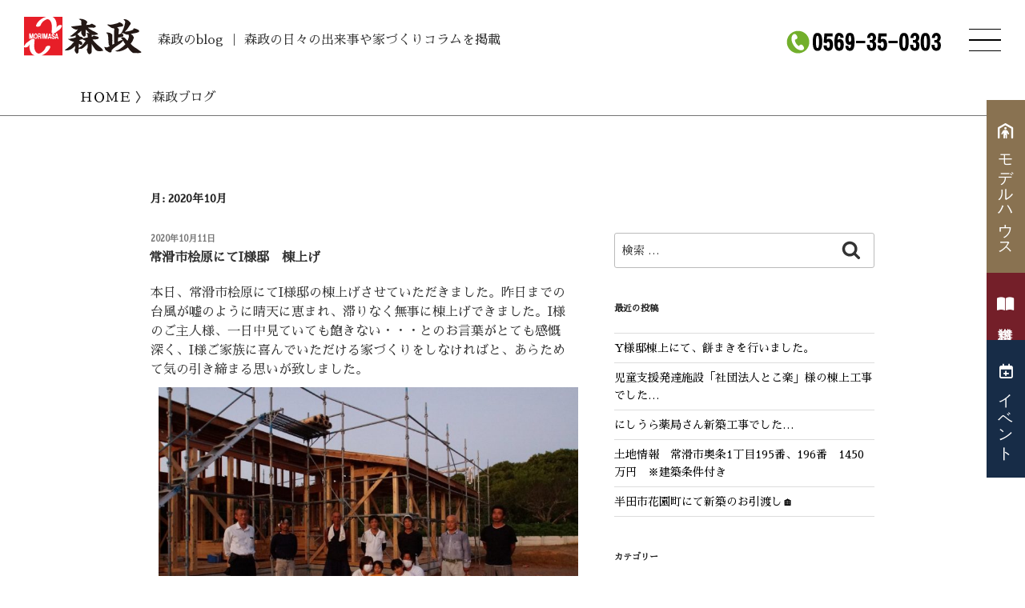

--- FILE ---
content_type: text/css
request_url: https://morimasa.jp/assets/css/base.css
body_size: 30181
content:
@charset "utf-8";


/*リセットCSS（sanitize.css）の読み込み
---------------------------------------------------------------------------*/
@import url("destyle.css");

/*Google Fontsの読み込み
---------------------------------------------------------------------------*/
@import url('https://fonts.googleapis.com/css2?family=Sawarabi+Mincho&display=swap');

/*Font Awesomeの読み込み
---------------------------------------------------------------------------*/
@import url("../font/css/all.min.css");

/*lightbox.cssの読み込み
---------------------------------------------------------------------------*/
@import url(lightbox.css);

/*slick.cssの読み込み
---------------------------------------------------------------------------*/
@import url("slick.css");

/*テンプレート専用cssファイルの読み込み
---------------------------------------------------------------------------*/
@import url("inview.css");

/*テンプレート専用cssファイルの読み込み
---------------------------------------------------------------------------*/
@import url("common.css");

/*CSSカスタムプロパティ（サイト全体を一括管理する為の設定）
---------------------------------------------------------------------------*/
:root {
	--primary-color: #bba186;		/*テンプレートのメインとなる色*/
	--primary-text-color: #000;		/*メインの上で使うテキスト色*/
	
    --accent-color: #ab5910;		/*テンプレートのアクセントとなる色*/
    --accent-text-color: #fff;		/*アクセントの上で使うテキスト色*/
}


/*opa1のキーフレーム設定
---------------------------------------------------------------------------*/
@keyframes opa1 {
	0% {opacity: 0;}
	100% {opacity: 1;}
}


/*animation1のキーフレーム設定（開閉ブロックのアニメーションに使用）
---------------------------------------------------------------------------*/
@keyframes animation1 {
	0% {left: -200px;}
	100% {left: 0px;}
}


/*fadeInのキーフレーム設定（テキストのフェードインに使用）
---------------------------------------------------------------------------*/
@keyframes fadeIn {
	0% {opacity: 0;transform: scale(0.8);}
	100% {opacity: 1;transform: scale(1);}
}


/*全体の設定
---------------------------------------------------------------------------*/
html,body {
  font-family: "Sawarabi Mincho", serif;
  /*font-weight: 400;*/
  font-style: normal;
}

/*リセット*/
figure {margin: 0;}
nav {margin: 0;padding: 0;}
p {margin: 0;}

/*画像全般の設定*/
img {border: none;max-width: 100%;height: auto;}

/*videoタグ*/
video {width: 100%;}

/*iframeタグ*/
iframe {width: 100%;}

.base-mj {
	padding: 30px 0px;
}
.estate-bk {
	padding: 60px 0px;
	background: #FCF4F1;
}
strong {
	font-weight: 600;
}

/*リンクテキスト全般の設定
---------------------------------------------------------------------------*/
a {
	color: var(--primary-text-color);
	transition: 0.3s;
}

/*マウスオン時*/
a:hover {
	filter: brightness(1.1);
	color: #989898;
}


#mainimg-box {
	width: 100%;
	height: 0;
	padding-top: 66.66%;
	position: relative;z-index: -1;
}
#mainimg2 {
	position: absolute;
	left: 0px;
	top: 0px;
	width: 100%;
	height: 100%;
}


/*コンテナー（サイト全体を囲むブロック）
---------------------------------------------------------------------------*/

.home {
	height: 100%;
	display: flex;
	flex-direction: column;
}


/*header（ロゴが入った最上段のブロック）
---------------------------------------------------------------------------*/
/*トップページのヘッダーブロック*/
.home header {
	/*position: relative;*/
	width: 100%;
}

/*ロゴ共通*/
header #logo {
	/*width: 250px;
	margin: 3rem auto;*/
}

/*トップページのロゴ共通*/
.home header #logo {
	position: absolute;
	z-index: 1;
	left: 45%;
	top: 40%;
}

/*ロゴをSVGで使う場合の設定*/
#svg-logo {
	animation: opa1 1s both;	/*一瞬ロゴが全部出ちゃうのを隠す為の応急措置です*/
    fill: none;
    stroke-linecap: round;
    stroke-linejoin: round;
    stroke-miterlimit: 10;
    stroke: #fff;	/*ここは文字色ではないので基本的に変更しない*/
    stroke-width: 80;
}

/*ロゴをpng画像で使う場合の設定*/
.home header #logo img {
	animation: opa1 1s 1.5s both;
	color: #fff;
}

/*ロゴをテキストで使う場合の設定*/
.home header #logo.hosoku {
	opacity: 1;
	width: auto;
	font-size: 5vw;
}
.topcatch h1 {
	display: block;
	font-size: 100%;
	font-weight: 500;
	padding: 30px 20px;	
}

#content a {
		text-decoration: none;
	}
#content ul {
		list-style: none;
		margin: 0;
		padding: 0;
	}

.topcompanybox {
	background: #F7F2EB;
	padding: 20px 10px;
}
.white {
	color: #fff;
}
.brown {
	color: #AE0002;
}
.red {
	color: #FF0004;
}
.yellow {
	color: #FBCF2F;
}
.orange {
	color: #F88800;
}
.blue {
	color: #0122FF;
}
.green {
	color: #299600;
}
.paddingP {
	padding: 3px 20px;  
}
.Blockbox {
	display: block;
	text-align: center;
	margin: 20px 0px;
}

.Blockbox a {
	display: block;
	padding: 10px 15px;
	background: #BEBEBE;
	
}
.top_6themebox {
	margin: 80px 0px 0px 0px;
    display: block;
    background:url("/assets/img/concept_bk.svg") no-repeat center center;
    background-size:cover;
    color: #000;
    padding: 100px 20px;
}
.theme5circle {
	border-radius: 5px;
}
.alllist_TTL {
	display: block;
	text-align: center;
	width: 100%;
}
.alllist_bt {
	display: block;
	text-align: center;
	width: 100%;
}
.alllist_bt a {
	margin: 20px auto;
	width: 300px;
	display: inline-block;
	border: #BDBDBD solid 1px;
	background: #fff;
	color: #000;
	padding: 10px 30px;
}
.alllist_bt a:hover {
	background: #000;
	color: #fff;
}
.alllistBK_bt {
	display: block;
	text-align: center;
	width: 100%;
}
.alllistBK_bt a {
	margin: 20px auto;
	width: 300px;
	display: inline-block;
	border: #BDBDBD solid 1px;
	background: #000;
	color: #fff;
	padding: 10px 30px;
}
.alllistBK_bt a:hover {
	background: #FFAC00;
	color: #000;
}

.rightbt {
	display: block;
	text-align: center;
	width: 100%;
}
.rightbt a {
	margin: 20px auto;
	/*width: 300px;*/
	display: inline-block;
	border: #BDBDBD solid 1px;
	background: #fff;
	color: #000;
	padding: 10px 30px;
}
.rightbt a:hover {
	background: #000;
	color: #fff;
}

.companybox {
	background: #F7F2EB;
	padding: 20px 10px;
	margin: 30px 0px;
}
.combt {
	margin-top: 20px;
	border: solid 1px #868686;
	display: inline-block;
	background: #fff;
	color: #000;
	padding: 5px 20px;
}
.combt:hover {
	background: #000;
	color: #fff;
}

.contentsmainimg {
	display: block;
	max-height:350px;
	overflow: hidden;
}
.contentsmainimg img {
	width: 100%;
}

/* sp*/

@media screen and (max-width: 767px) {
	.centerbox {
		display: block;
		width: 100%;
		margin: 20px auto;
		background: #fff;
		padding: 20px;
	}
}

/* pc */

@media screen and (min-width: 768px) {
	.centerbox {
		display: block;
		max-width: 1200px;
		margin: 20px auto;
		background: #fff;
		padding: 20px;
	}
}




/*メイン画像
---------------------------------------------------------------------------*/
#mainimg {
	animation: opa1 1.5s 0.5s both;	/*@keyframesのopa1を1.5秒かけて実行する。実行までの待機時間0.5秒。*/
	position: absolute;
	right: 0;
	width: 70%;	/*画面の半分だけに配置*/
	/*height: 105%;*/
	clip-path: polygon(0 0, 100% 0, 100% 100%, 30% 100%);	/*切り抜く形。左上,右上,右下,左下の順番で、それぞれ2つセットになっている数字はX軸 Y軸の順番。基点は左上(0 0)。*/
	/*background: url('../images/img1.jpg') no-repeat center center / cover;	背景画像を読み込む指定*/
}

	/*画面のアスペクト比が1:2以下の場合の追加設定*/
	@media screen and (max-aspect-ratio: 1/2) {

	#mainimg {
		width: 100%;		/*画像が細くなりすぎるので、全画面に出すように変更*/
		clip-path: none;	/*切り抜きをリセット*/
	}

	}/*追加指定ここまで*/


/*mainブロック
---------------------------------------------------------------------------*/
/*mainブロックの設定*/
main {
	flex: 1;
}

/* sp*/

@media screen and (max-width: 767px) {
	.hosoku {
		ffont-family: "Sawarabi Mincho", serif;
		font-weight: 400;
		display:flex;
		flex-wrap: wrap;
		line-height: 1.5em;
		 align-items: center;
		 justify-content: center;
		 width:100%;
		 padding: 200px 10%;
		font-size: 120%;
		opacity: 0.5;
	}
}

/* pc */

@media screen and (min-width: 768px) {
	/*大きな装飾文字*/
	.hosoku {
		font-family: "Sawarabi Mincho", serif;
		font-weight: 400;
		display:flex;
		flex-wrap: wrap;
		line-height: 1.3em;
		 align-items: center;
		 justify-content: center;
		 width:100%;
		 padding: 200px 10%;
		font-size: 180%;
		opacity: 0.5;
	}
}


/*トップページの挨拶の最後の署名に使った設定*/
.homemade-apple-regular {
	font-family: "Homemade Apple", cursive;	/*冒頭で読み込んでいるGoogle Fontsの指定*/
	font-weight: 400;
	font-style: normal;
}


/*メニューブロック設定
---------------------------------------------------------------------------*/
#menubar a {display: block;text-decoration: none;}
#menubar ul {list-style: none;margin: 0;padding: 0;}
#menubar {display: none;}
#menubar.d-b, #menubar_hdr.d-b {display: block;}
#menubar.d-n, #menubar_hdr.d-n {display: none;}


/*メニューブロック設定
---------------------------------------------------------------------------*/
/*メニューブロック*/
#menubar {
	position: fixed;overflow: auto;z-index: 100;
	left: 0px; top: 0px;
	width: 100%;
	height: 100%;
	padding: 100px 20px 20px;			/*ブロック内の余白。上、左右、下。*/
	background: #fff;
	animation: animation1 0.2s both;	/*animation1を0.2秒かけて実行する*/
	color: #000;						/*文字色*/
}

/*メニュー１個あたりの設定*/
#menubar a {
	color: inherit;
	padding: 10px;		/*メニュー内の余白*/
}


/*３本バー（ハンバーガー）アイコン設定
---------------------------------------------------------------------------*/
/*３本バーを囲むブロック*/
#menubar_hdr {
	position: fixed;
	z-index: 101;
	cursor: pointer;
	right: 0px;			/*右からの配置場所指定*/
	top: 0px;			/*上からの配置場所指定*/
	padding: 30px;		/*余白*/
	width: 100px;		/*幅（３本バーが出ている場合の幅になります）*/
	height: 100px;		/*高さ*/
	display: flex;					/*flexを使う指定*/
	flex-direction: column;			/*子要素（３本バー）を縦並びにする*/
	justify-content: space-around;	/*並びかたの種類の指定*/
}

/*バー１本あたりの設定*/
#menubar_hdr span {
	display: block;
	transition: 0.3s;	/*アニメーションにかける時間。0.3秒。*/
	border-top: 1.5px solid #000;	/*線の幅、線種、色*/
}

/*×印が出ている状態の設定。※１本目および２本目のバーの共通設定。*/
#menubar_hdr.ham span:nth-of-type(1),
#menubar_hdr.ham span:nth-of-type(3) {
	transform-origin: center center;	/*変形の起点。センターに。*/
	width: 50px;						/*バーの幅*/
}

/*×印が出ている状態の設定。※１本目のバー。*/
#menubar_hdr.ham span:nth-of-type(1){
	transform: rotate(45deg) translate(4px, 10px);	/*回転45°と、X軸Y軸への移動距離の指定*/
}

/*×印が出ている状態の設定。※３本目のバー。*/
#menubar_hdr.ham span:nth-of-type(3){
	transform: rotate(-45deg) translate(4px, -10px);	/*回転-45°と、X軸Y軸への移動距離の指定*/
}

/*×印が出ている状態の設定。※２本目のバー。*/
#menubar_hdr.ham span:nth-of-type(2){
	display: none;	/*２本目は使わないので非表示にする*/
}


/*フッター設定
---------------------------------------------------------------------------*/
small {font-size: 100%;}
footer {
	font-size: 1rem;		/*文字サイズ*/
	text-align: center;		/*内容をセンタリング*/
	padding: 1rem;			/*ボックス内の余白*/
}

/*リンクテキスト*/
footer a {color: inherit;text-decoration: none;}

/*著作部分*/
footer .pr {display: block;}


/*メニュー内にあるソーシャルメディアのアイコン
---------------------------------------------------------------------------*/
ul.icons {
	list-style: none;
	margin: 0;
	padding: 0;
	display: flex;
	justify-content: center;
	align-self: center;
}
ul.icons li {
	margin-right: 10px;	/*アイコン同士の余白*/
}
.icons i {
	font-size: 40px;	/*Font Awesomeのアイコンサイズ*/
}





/*テキストのフェードイン設定
---------------------------------------------------------------------------*/
/* 初期状態でテキストを非表示にする */
.fade-in-text {
    visibility: hidden;
}

/* アニメーションを適用するクラス。
animationの行の「0.1s」が文字の出現のなめらかさで、大きいほどなめらかに出てきます。現状0.1ですが、0.5など大きくするとなめらかに出てきます。
１文字ずつの出現する際の時差は、js/main.jsの「テキストのフェードイン効果」の中にある「0.1」で調整できます。*/
.char {
    display: inline-block;
    opacity: 0;
    animation: fadeIn 0.1s linear both;
}


/*アニメーションボタン。（枠線をぐるっとなぞるアニメーション）
---------------------------------------------------------------------------*/
@keyframes w {0% {width: 0px;} 100% {width: 100%;}}
@keyframes h {0% {height: 0px;} 100% {height: 100%;}}

/*ボタンの一番の外側のボックス*/
.animation-btn {
	position: relative;		/*枠線をアニメーションさせる為に必要な指定*/
	display: inline-block;
	box-shadow: 0px 0px 0px 1px rgba(255,255,255,0.5) inset;	/*デフォルトで見えている枠線の設定。255,255,255は白の事で0.5は色が50%出た状態。*/
}

/*上のanimation-btnの内側にあるボックス*/
.animation-btn-inner {
	display: block;text-decoration: none;
	padding: 0.5em 3em;		/*ボタン内の余白。上下、左右へ。emは文字の単位。1emが1文字分という事です。*/
	letter-spacing: 0.1em;	/*文字間隔を少しだけ広くとる*/
	text-indent: 0.1em;		/*letter-spacingを設定するとその分全体のテキスト位置がずれるので、戻す設定。同じ数字にしておけばOKです。*/
}

/*ボタン内でiタグを使う場合の設定*/
.animation-btn-inner i {
	display: inline-block;
	transition: 0.3s;		/*アニメーションにかける時間。0.3秒。*/
	padding-left: 1em;		/*テキストと、iタグの間の余白*/
}
.animation-btn-inner:hover i {
	transform: translateX(5px);	/*マウスオン時にiタグを5pxだけ右に移動する*/
}

/*枠線共通*/
.animation-btn::before,
.animation-btn::after,
.animation-btn-inner::before,
.animation-btn-inner::after {
	content: "";
	position: absolute;
	background-color: #fff;		/*background(背景)スタイルですが、ここでは枠線の色に使われます。*/
	animation-duration: 0.2s;	/*アニメーションにかける時間。１辺あたり0.2秒。*/
	animation-fill-mode: forwards;	/*アニメーション完了時に最後のフレームを維持。この１行を外してみると別の動作になって面白い動きになります。*/
	animation-timing-function: linear;	/*アニメーションの速度のタイプ。同じ速度にする。*/
}

/*ラインアニメーション１（左上→右上）*/
.animation-btn:hover::before {
	left: 0px;	/*開始地点の指示*/
	top: 0px;	/*開始地点の指示*/
	height: 1px;		/*線の幅の代わりになります*/
	animation-name: w;	/*上の「@keyframes」で使うアニメーション名の指定。*/
}

/*ラインアニメーション２（右上→右下）*/
.animation-btn:hover::after {
	right: 0px;	/*開始地点の指示*/
	top: 0px;	/*開始地点の指示*/
	width: 1px;			/*線の幅の代わりになります*/
	animation-name: h;	/*上の「@keyframes」で使うアニメーション名の指定。*/
	animation-delay: 0.2s;	/*アニメーションを0.2秒遅れてスタートさせる。*/
}

/*ラインアニメーション３（右下→左下）*/
.animation-btn-inner:hover::before {
	right: 0px;		/*開始地点の指示*/
	bottom: 0px;	/*開始地点の指示*/
	height: 1px;		/*線の幅の代わりになります*/
	animation-name: w;	/*上の「@keyframes」で使うアニメーション名の指定。*/
	animation-delay: 0.4s;	/*アニメーションを0.4秒遅れてスタートさせる。*/
}

/*ラインアニメーション４（左下→左上）*/
.animation-btn-inner:hover::after {
	left: 0px;		/*開始地点の指示*/
	bottom: 0px;	/*開始地点の指示*/
	width: 1px;			/*線の幅の代わりになります*/
	animation-name: h;	/*上の「@keyframes」で使うアニメーション名の指定。*/
	animation-delay: 0.6s;	/*アニメーションを0.6秒遅れてスタートさせる。*/
}


/*PAGE TOP（↑）設定
---------------------------------------------------------------------------*/
/* sp*/

@media screen and (max-width: 767px) {
	.pagetop-show {display: block;}

	/*ボタンの設定*/
	.pagetop a {
		display: block;text-decoration: none;text-align: center;z-index: 99;
		position: fixed;	/*スクロールに追従しない(固定で表示)為の設定*/
		right: 20px;		/*右からの配置場所指定*/
		bottom: 80px;		/*下からの配置場所指定*/
		color: #fff;		/*文字色*/
		font-size: 1.5rem;	/*文字サイズ*/
		background: rgba(0,0,0,0.2);	/*背景色。0,0,0は黒の事で0.2は色が20%出た状態。*/
		width: 60px;		/*幅*/
		line-height: 60px;	/*高さ*/
		border-radius: 50%;	/*円形にする*/
	}
}

/* pc */

@media screen and (min-width: 768px) {
	.pagetop-show {display: block;}

	/*ボタンの設定*/
	.pagetop a {
		display: block;text-decoration: none;text-align: center;z-index: 99;
		position: fixed;	/*スクロールに追従しない(固定で表示)為の設定*/
		right: 20px;		/*右からの配置場所指定*/
		bottom: 20px;		/*下からの配置場所指定*/
		color: #fff;		/*文字色*/
		font-size: 1.5rem;	/*文字サイズ*/
		background: rgba(0,0,0,0.2);	/*背景色。0,0,0は黒の事で0.2は色が20%出た状態。*/
		width: 60px;		/*幅*/
		line-height: 60px;	/*高さ*/
		border-radius: 50%;	/*円形にする*/
	}
}



/*その他
---------------------------------------------------------------------------*/
.clearfix::after {content: "";display: block;clear: both;}

.topvideo {
    width: 100%;
    height: 100vh;
    position: absolute;
    top: 0;
    left: 0;
    z-index: -1;
}

.topvideo::after{
    content: '';
    width: 100%;
	height: 100%;
    display: block;
    position: absolute;
    left: 0;
    top: 0;
}


/* sp*/

@media screen and (max-width: 820px) {
	#fixed-header {
	  display: none;
	}
	#fixed-header.is-show {
	  display: none;
	}
	#spfixed-header {
	  position: fixed;
	  top: 0;  
	  left: 0;
	  width: 100%;
	  height: 100px;
	  z-index: 5;
	  background: #fff;
	  overflow: hidden;
  	  opacity: 0.8;
	  box-sizing: border-box;
	}
	.home header #logo {
		display: none;
	}
	.videosp {
		margin-top: 100px;
	}
}

/* pc */

@media screen and (min-width: 821px) {
	#spfixed-header {
		display: none;
	}
	#fixed-header {
	  position: fixed;
	  top: -120px;  
	  width: 100%;
	  height: 120px;
	  line-height: 70px;
	  font-size: 1em;
	  z-index: 5;
	  background: #fff;
  	  opacity: 0.8;
	  box-sizing: border-box;
	  transition: .5s;
	}
	#fixed-header.is-show {
	  top: 0;
	}
	.videosp {
		margin-top: 0px;
	}
}

/* PC用メニュー */
.global_menu { 
  width: 100%;
  position: relative;
  color: #000; 
  background: url("../img/tel.png");
  background-position: right 100px top 12px;
  background-repeat: no-repeat;
}
/* sp*/

@media screen and (max-width: 1025px) {
	.global_menu {
		background: none;
	}
}
.global_menu ul {
	display: block;
	width: 100%;
	text-align: left;
	padding-top: 14px;
} 

.global_menu li {
  display: inline-block;
}

.global_menufirst {
	padding-left: 30px;
}
 
.global_menu a { /* 各項目のスタイル */
  display: block;
  padding: 0px 5px;
  text-decoration: none;
}
.global_home img {
	max-height: 80px;
	margin-left: 30px;
	margin-bottom: 10px;
}
 
.menu a {
  color: #000;
}

.headmenubox { 
	display: table;
	width: 100%;
	height: 100px;
}
.headmenubox img {
	max-height: 70px;
}
.global_menuleft {
	display: table-cell;
	text-align: left;
	width: 20%;
}
.global_menucenter {
	display: table-cell;
	vertical-align: middle;
	text-align: center;
	width: 60%;
}
.global_menuright {
	display: table-cell;
	font-size: 250%;
	text-align: center;
	vertical-align: middle;
	width: 20%;
}
.global_menuright a {
	color: #7F7F7F;
	text-decoration: none;
}

.child_menu > li > a {
  font-size: 1em;
  margin: 10px; 
  color: #000;
}
.child_menu > li > img {
	max-width: 220px;
}
.child_menu > li > p {
	text-align: center;
	line-height: 20px;
}

.child_menu {
	display: flex;
	width: 100%;
	position: absolute;
	justify-content:center;
	top: 100%;
	left: 0;
	padding: 0px 30px 0px 100px;
	color: #000;
	background: #fff;
	visibility: hidden;
}

 
.menu:hover .child_menu { /* 下層メニューのスタイル（親項目ホバー時） */
  visibility: visible;
  padding-bottom: 30px;
}
.submenu_TTL {
	display: block;
	width: 100%;
	font-size: 120%;
} 
.child_menu a:hover {
  color: #000;
}

.spmenuTTL {
	margin-top: 30px;
	display: block;
	font-size: 130%;
	text-align: center;
	padding-bottom: 20px;
	border-bottom: #8E5718 solid 1px;	
}
.splogoTTL {
	display: block;
	font-size: 150%;
	text-align: center;
}

/* sp*/

@media screen and (max-width: 767px) {
    .list2colbox { 
        display: block;
        margin-top: 10px;
    }
    .list2colbox ul {
        display: flex;
        flex-wrap:wrap;
        justify-content:center;
        margin-bottom: 20px;
    }
    .list2colbox ul li {
        box-sizing: border-box;
        margin: 0;
		text-align: left;
        padding: 20px;
        width: 100%;
    }
    .list2colbox ul li img {
        max-width: 100%;
    }
}

/* pc */

@media screen and (min-width: 768px) {
    .list2colbox { 
        display: block;
		margin: 10px 50px;
        margin-top: 10px;
    }
    .list2colbox ul {
        display: flex;
        flex-wrap:wrap;
        justify-content:center;
    }
    .list2colbox ul li {
        box-sizing: border-box;
        margin: 0;
		text-align: left;
        padding: 10px;
        width: 50%;
    }
}

/* sp*/

@media screen and (max-width: 767px) {
    .list3colbox { 
        display: block;
        margin-top: 10px;
    }
    .list3colbox ul {
        display: flex;
        flex-wrap:wrap;
        justify-content:left;
        margin-bottom: 20px;
    }
    .list3colbox ul li {
        box-sizing: border-box;
        margin: 0;
		text-align: center;
        padding: 5px;
        width: 50%;
    }
    .list3colbox ul li img {
        width: 100%;
    }
}

/* pc */

@media screen and (min-width: 768px) {
    .list3colbox { 
        display: block;
        margin-top: 10px;
    }
    .list3colbox ul {
        display: flex;
        flex-wrap:wrap;
        justify-content:left;
        margin-bottom: 10px;
    }
    .list3colbox ul li {
        box-sizing: border-box;
        margin: 0;
		text-align: center;
        padding: 5px;
        width: 33.33333%;
    }
}
/* sp*/

@media screen and (max-width: 767px) {
    .news3colbox { 
        display: block;
        margin-top: 10px;
    }
    .news3colbox ul {
        display: flex;
        flex-wrap:wrap;
        justify-content:left;
        margin-bottom: 20px;
    }
    .news3colbox ul li {
        box-sizing: border-box;
        margin: 0;
		text-align: left;
        padding: 20px;
        width: 100%;
    }
    .news3colbox ul li img {
        max-width: 100%;
    }
}

/* pc */

@media screen and (min-width: 768px) {
    .news3colbox { 
        display: block;
        margin: 10px 20px 20px 10px;
    }
    .news3colbox ul {
        display: flex;
        flex-wrap:wrap;
        justify-content:center;
    }
    .news3colbox ul li {
        box-sizing: border-box;
        margin: 0;
		text-align: left;
        padding: 10px;
        width: 32%;
    }
}

/* sp*/

@media screen and (max-width: 767px) {
    .list4colbox { 
        display: block;
        margin-top: 10px;
    }
    .list4colbox ul {
        display: flex;
        flex-wrap:wrap;
        justify-content:center;
        margin-bottom: 20px;
    }
    .list4colbox ul li {
        box-sizing: border-box;
        margin: 10px;
		text-align: center;
        padding: 0px;
        width: 40%;
    }
}

/* pc */

@media screen and (min-width: 768px) {
    .list4colbox { 
        display: block;
        margin-top: 10px;
    }
    .list4colbox ul {
        display: flex;
        flex-wrap:wrap;
        justify-content:center;
        margin-bottom: 10px;
    }
    .list4colbox ul li {
        box-sizing: border-box;
        margin: 10px;
		text-align: center;
        padding: 0px;
        width: 20%;
    }
}

/* sp*/

@media screen and (max-width: 767px) {
    .list5colbox { 
        display: block;
        margin-top: 10px;
    }
    .list5colbox ul {
        display: flex;
        flex-wrap:wrap;
        justify-content:center;
        margin-bottom: 20px;
    }
    .list5colbox ul li {
        box-sizing: border-box;
        margin: 0;
		text-align: center;
        padding: 20px;
        width: 45%;
    }
    .list5colbox ul li img {
        width: 100%;
    }
}

/* pc */

@media screen and (min-width: 768px) {
    .list5colbox { 
        display: block;
        margin-top: 10px;
    }
    .list5colbox ul {
        display: flex;
        flex-wrap:wrap;
        justify-content:center;
        margin-bottom: 10px;
    }
    .list5colbox ul li {
        box-sizing: border-box;
        margin: 0;
		text-align: center;
        padding: 0px;
        width: 20%;
    }
}

.section_bg_gray {
	background: #EDEEF1;
	padding: 30px 0px;
	margin-top: 30px;
}

/* sp*/

@media screen and (max-width: 767px) {
	.sponly {
		display: block;
	}
	.pconly {
		display: none;
	}
	.spbr {
		display: block;
	}
	.pcbr {
		display: none;
	}
}

/* pc */

@media screen and (min-width: 768px) {
	.sponly {
		display: none;
	}
	.pconly {
		display: block;
	}
	.spbr {
		display: none;
	}
	.pcbr {
		display: block;
	}
}

.txt_80 {
	font-size: 80%;
}
.txt_90 {
	font-size: 90%;
}
.txt_110 {
	font-size: 110%;
}
.txt_120 {
	font-size: 120%;
}

.txt_130 {
	font-size: 130%;
}

.txt_140 {
	font-size: 140%;
}

.txt_150 {
	font-size: 150%;
}
.txt_160 {
	font-size: 160%;
}
.txt_170 {
	font-size: 170%;
}
.txt_180 {
	font-size: 180%;
}
.txt_190 {
	font-size: 190%;
}
.txt_200 {
	font-size: 200%;
}

.alinestyleLF {
	text-align: left;
}
.alinestyleCE {
	text-align: center;
}
.alinestyleRF {
	text-align: right;
}
/* sp*/

@media screen and (max-width: 767px) {
    .freecolbox { 
        display: block;
        margin-top: 10px;
    }
    .freecolbox ul {
        display: flex;
        flex-wrap:wrap;
        justify-content:center;
        margin-bottom: 20px;
    }
    .freecolbox ul li {
        box-sizing: border-box;
        margin: 0;
        padding: 5px;
    }
	.flex-item3 {
		flex-basis: 100%;
	}
	.flex-item7 {
		flex-basis: 100%;
	}
	.flex-item5 {
		flex-basis: 50%;
	}
	.flex-item6 {
		flex-basis: 50%;
	} 
    .freecolbox ul li img {
        max-width: 100%;
    }
	.flex-itemhalf {
		flex-basis: 100%;
	}
}

/* pc */

@media screen and (min-width: 768px) {
    .freecolbox { 
        display: block;
        margin-top: 10px;
    }
    .freecolbox ul {
        display: flex;
        flex-wrap:wrap;
        justify-content: center;
        margin-bottom: 10px;
    }
    .freecolbox ul li {
        box-sizing: border-box;
        margin: 0;
        padding: 5px;
    }
	.flex-item3 {
		flex-basis: 30%;
	}
	.flex-item7 {
		flex-basis: 70%;
	}
	.flex-item5 {
		flex-basis: 20%;
	}
	.flex-item6 {
		flex-basis: 30%;
	}
	.flex-itemhalf {
		flex-basis: 50%;
	}
}

.allp {
	display: block;
	padding: 10px;
}

/* sp*/

@media screen and (max-width: 767px) {
    .list6colbox { 
        display: block;
        margin-top: 10px;
    }
    .list6colbox ul {
        display: flex;
        flex-wrap:wrap;
        justify-content:center;
        margin-bottom: 20px;
    }
    .list6colbox ul li {
        box-sizing: border-box;
        margin: 0;
        padding: 5px;
        width: 33.333333%;
    }
}

/* pc */

@media screen and (min-width: 768px) {
    .list6colbox { 
        display: block;
        margin-top: 10px;
    }
    .list6colbox ul {
        display: flex;
        flex-wrap:wrap;
        justify-content:center;
        margin-bottom: 10px;
    }
    .list6colbox ul li {
        box-sizing: border-box;
        margin: 0;
        padding: 5px;
        width: 16.5%;
    }
}

/* sp*/

@media screen and (max-width: 767px) {
    .toplineupcolbox { 
        display: block;
        margin-top: 10px;
    }
    .toplineupcolbox ul {
        display: flex;
        flex-wrap:wrap;
        justify-content:center;
        margin-bottom: 20px;
    }
    .toplineupcolbox ul li {
        box-sizing: border-box;
        margin: 10px;
	text-align: center;
        padding: 0px;
        width: 100%;
    }
}

/* tb */
@media (min-width: 768px) {
    .toplineupcolbox { 
        display: block;
        margin-top: 10px;
    }
    .toplineupcolbox ul {
        display: flex;
        flex-wrap:wrap;
        justify-content:center;
        margin-bottom: 10px;
    }
    .toplineupcolbox ul li {
        box-sizing: border-box;
        margin: 10px;
	text-align: center;
        padding: 0px;
        width: 33.333333%;
    }
}


/* pc */

@media screen and (min-width: 1080px) {
    .toplineupcolbox { 
        display: block;
        margin-top: 10px;
    }
    .toplineupcolbox ul {
        display: flex;
        flex-wrap:wrap;
        justify-content:center;
        margin-bottom: 10px;
    }
    .toplineupcolbox ul li {
        box-sizing: border-box;
        margin: 10px;
	text-align: center;
        padding: 0px;
        width: 25%;
    }
}




--- FILE ---
content_type: text/css
request_url: https://morimasa.jp/assets/css/other.css
body_size: 36107
content:
@charset "utf-8";
/* CSS Document */

.eventtopcol {
	display: table;
	width: 100%;
}
.eventtop_2col {
	display: table-cell;
	width: 40%;
}
.eventtop_2col img {
	width: 80%;
}
.topevent1 {
	display: inline-block;
	background: #F05500;
	font-size: 80%;
	border-radius: 5px;
	padding: 5px 10px;
	color: #fff;
	margin-right: 10px;
}
.topevent2 {
	display: inline-block;
	background: #59BD00;
	font-size: 80%;
	border-radius: 5px;
	padding: 5px 10px;
	color: #fff;
	margin-right: 10px;
}
.topevent3 {
	display: inline-block;
	background: #0004CC;
	font-size: 80%;
	border-radius: 5px;
	padding: 5px 10px;
	color: #fff;
	margin-right: 10px;
}
.topevent4 {
	display: inline-block;
	background: #FFC200;
	font-size: 80%;
	border-radius: 5px;
	padding: 5px 10px;
	color: #fff;
	margin-right: 10px;
}

.topfeature_box {
	display: table;
	width: 100%;
	font-family: "Hiragino Sans", "Hiragino Kaku Gothic ProN", Meiryo, "sans-serif";
	margin-top: 100px;
}
.feature_col {
	display: table-cell;
	-webkit-writing-mode: vertical-rl;
	-ms-writing-mode: tb-rl;
	writing-mode: vertical-rl;
	column-count: 1;
	/*line-height: 5.0rem;
	letter-spacing: 0.5rem;*/
	font-size: 200%;
	min-height: 600px;
	vertical-align: middle;
	border-left: solid 1px #8F8F8F;
}
.feature_col:first-child {
	border-left: none;
}
.feature_col1:hover {
	background-image: url("/assets/img/tophover01.jpg");
	background-repeat: no-repeat;
	background-size: cover;
}
.feature_col2:hover {
	background-image: url("/assets/img/tophover02.jpg");
	background-repeat: no-repeat;
	background-size: cover;
}
.feature_col3:hover {
	background-image: url("/assets/img/tophover03.jpg");
	background-repeat: no-repeat;
	background-size: cover;
}
.feature_col4:hover {
	background-image: url("/assets/img/tophover04.jpg");
	background-repeat: no-repeat;
	background-size: cover;
}
.feature_col5:hover {
	background-image: url("/assets/img/tophover05.jpg");
	background-repeat: no-repeat;
	background-size: cover;
}
.feature_col6:hover {
	background-image: url("/assets/img/tophover06.jpg");
	background-repeat: no-repeat;
	background-size: cover;
}
a.widelink {
	display: block;
	column-count: 1;
}

.modeltatebox {
	display: inline-block;
	column-count: 1;
	-webkit-writing-mode: vertical-rl;
	-ms-writing-mode: tb-rl;
	writing-mode: vertical-rl;
	text-align: justify;
	/*letter-spacing: 0.5rem;*/
	width: 80%;
}

.lifePlan_waku {
	display: block;
	padding: 20px;
	border: solid 1px #7F1416;
	border-radius: 5px;
}

.estate4menu {
	display: table;
	width: 100%;
}
.estatemenublok {
	display: table-cell;
	vertical-align: middle;
	padding: 10px 0px;
	width: 25%;
	text-align: center;
	border: solid 1px #989898;
}
.estatemenublok:hover {
	color: #000;
	background: #E3D0D0;
}
.estatemenublok a {
	display: block;	
}
.news_title {
    display: block;
    font-size: 130%;
    color: #5A1B1D;
    padding-bottom: 10px;
}
.news_zoombox {
    padding: 10px 0px;
    display: block;
}
.zoom_right_txt {
    display: block;
    text-align: right;
}
.maparea {
    display: block;
}
.pa_box {
    padding: 10px;
}
.homapopupbox {
	display: block;
	max-width: 600px;
	padding: 10px;
	margin: auto;
}

/* pc */

@media screen and (min-width: 768px) {
    .news_listbox {
        display: block;
        margin-top: 20px;
        padding-bottom: 10px;
        border-bottom: 2px dotted #6B1011;
        overflow: hidden;
    }
    .newsimg_box {
        float: left;
        width: 40%;
    }
    .newsimg_box img {
        max-width: 300px;
		margin: 50px 0px;
    }
    .newscomment_box {
        float: right;
        width: 60%;
    }
    .linkbt_gray {
        margin-top: 10px;
        background-color: #8B8785;
        display: inline-block;
        padding: 8px 20px;
        color: #fff;
    }
    .block_right {
        display: block;
        width: 100%;
		text-align: center;
    }
    .link_box {
        width: 50%;
        float: left;
    }
    .headmovemj {
        display: block;
        height: 100px;
    }
    .kiwamibox {
        overflow: hidden;
        padding: 10px;
    }
    .kiwamibox img {
        float: left;
        margin-right: 10px;
    }
    .workshopbox {
        display: block;
        overflow: hidden;
    }
    .workshopboxLF {
        width: 50%;
        float: left;
    }
    .workshopboxLF a {
        background-color: #550A0B;
        text-decoration: none;
        font-size: 150%;
        padding: 5px 0px;
        display: block;
        text-align: center;
        color: #FFF;
        margin: 0px 10px;
    }
    .workshopboxLF a:hover {
        background-color: #FF9600;
    }
}

/* sp */

@media screen and (max-width: 768px) {
    .news_listbox {
        display: block;
        margin-top: 20px;
        padding: 10px;
        border-bottom: 2px dotted #6B1011;
        overflow: hidden;
    }
    .newsimg_box {
        display: block;
        text-align: center;
        padding-bottom: 10px;
    }
    .newscomment_box {
        display: block;
    }
    .linkbt_gray {
        margin-top: 10px;
        text-align: center;
        background-color: #8B8785;
        display: block;
        padding: 8px;
        color: #fff;
    }
   .link_box {
        display: block;
    }
    .headmovemj {
        display: block;
		height: 100px;
        margin: 0px 0px -8px 8px;
        border-bottom: 2px solid #FF7600;
    }
    .kiwamibox {
        overflow: hidden;
        text-align: center;
        padding: 10px;
    }
    .kiwamibox img {
        float: left;
        margin-right: 10px;
    }
    .workshopbox {
        display: block;
        overflow: hidden;
    }
    .workshopboxLF {
        display: block;
    }
    .workshopboxLF a {
        background-color: #550A0B;
        text-decoration: none;
        font-size: 150%;
        padding: 5px 0px;
        display: block;
        text-align: center;
        color: #FFF;
        margin: 10px;
    }
}

.sp_titleL {
    font-size: 2em;
    width: 300px;
    display: inline-block;
    margin: 10px auto;
    padding-bottom: 5px;
    border-bottom: 2px solid #FF7600;
}

.com_titleL {
    font-size: 2em;
    display: block;
    margin: 10px auto;
    padding: 5px;
    border-bottom: 1px solid #FF7600;
}

.mainbox_ce p {
    text-align: center;
    padding: 20px;
}

.menulink_arrow {
    text-align: right;
    padding: 10px;
}

.menulink_arrow a {
    text-decoration: none;
    padding-bottom: 5px;
    color: #313131;
}
.menulink_arrow a:hover {
    border-bottom: #2E2828 solid 1px;
    color: #4E2B00;
}

.pc_bg {
    padding: 30px 0px;
    background-image: url("/assets/img/bg-pc.png");
    background-repeat: repeat;
}
.dairi_bg {
    padding: 30px 0px;
    background-image: url("/assets/img/dairi_bk.jpg");
    background-repeat: repeat;
}
.estateprice {
    font-size: 1.5em;
    color: #A30B0D;
}

.companyinfo {
    margin-top: 20px;
    border-top:#4A3A3B 1px solid;
}
.inquiry_top {
    padding: 30px 0px;
    background-color: #ECECEC;
    background-image: -webkit-gradient(linear, 0 0, 100% 100%,color-stop(.25, #F9F9F9), color-stop(.25, transparent),color-stop(.5, transparent), color-stop(.5, #F9F9F9),color-stop(.75, #F9F9F9), color-stop(.75, transparent),to(transparent));
    -webkit-background-size: 7px 7px;
}
.inquiry_box {
    overflow: hidden; 
    background-color: #FFFFFF;
    padding: 10px;
}
.column4menu ul {
    display: block;
    overflow: hidden;
}
.column4menu ul li {
    float: left;
    width: 25%;
    text-align: center;
    padding: 5px 0px;
}
.column4menu ul li a {
    border-bottom: solid 2px #CB7B35;
}

.column5menu ul {
    display: block;
    overflow: hidden;
}
.column5menu ul li {
    float: left;
    width: 20%;
    text-align: center;
    padding: 5px 0px;
}
.column5menu ul li a {
    border-bottom: solid 2px #CB7B35;
}
.works_menubox {
    display: block;
    border-top: 2px solid #E98A01;
    overflow: hidden;
    margin-top: 20px;
    margin-bottom: 20px;
    border-bottom: 2px solid #E98A01;
    padding: 10px 0px;
}
.works_cattitle {
    background-color: #4B4B4B;
    display: block;
    text-align: left;
    padding: 10px;
    margin-top: 5px;
    margin-bottom: 10px;
    color: #fff;
}
.worksgallery {
    display: block;
    overflow: hidden;    
}

.interviewchief_box {
    overflow: hidden;
    margin: 0px 10px 20px 10px;
}
.interviewchief_box img {
    float: right;
    margin: 0px 30px;
}
.red_Text {
    color: #AF282A;
}

.estatelist_box {
    overflow: hidden;
    display: block;
    margin-top: 10px;
}
.estatelist_box p {
    text-align: left;
    display: block;
    padding: 10px;
}
.estate_title {
    background-color: #868686;
    display: block;
    padding: 10px;
    color: #fff;
}
.estatelist_imgbox {
    display: block;
    /*padding: 10px;*/
    height: 150px;
    width: 100%;
    overflow: hidden;
}
.estatelist_imgbox img {
    float: left;
    width: 40%;
    margin-right: 10%;    
}
.linkbt_estate {
        text-align: center;
        background-color: #200000;
        display: block;
		margin: 20px 0px;
        padding: 10px;
        color: #fff;
		font-size: 100%;
}
.linkbt_life {
        margin-top: 10px;
        text-align: center;
        background-color: #8A1A1C;
        display: inline-block;
        padding: 8px 20px;
        color: #fff;
}
.leftbt a {
    border: solid 1px #000000;
    padding: 10px;
}

.planbt a {
    display: block;
    text-align: center;
    background: #51080A;
    color: #ffffff;
    padding: 10px;
}

.img-container img {
	width: 100%;
	align-items: center;
}

/* sp */

@media screen and (max-width: 760px) {
    .homa_mj {
        height: 80px;
    }
    .premiumpositionimg {
        position: relative;
    }
    .premiumpositionimg p {
        font-size: 120%;
        line-height: 120%;
        position: absolute;
        color: #ffffff;
        text-align: center;
        text-shadow: 1px 2px 3px #808080; 
        top: 150px;
        right: 10px;
        left : 20px;
        /*width: 80%;*/
        height: 200px;
    }
    .toppositionimg {
        position: relative;
    }
    .toppositionimg p {
        font-size: 150%;
        line-height: 150%;
        position: absolute;
        color: #ffffff;
        text-align: center;
        text-shadow: 1px 2px 3px #808080; 
        top: 150px;
        right: 10px;
        left : 20px;
        /*width: 80%;*/
        height: 200px;
    }
    .toppositionimg a {
        text-decoration: none;
        color: #ffffff;
    }
    .img-container {
        display: flex;
		  justify-content: center;
		  align-items: center;
        height: 150px;
        margin: 10px;
		overflow: hidden;
    }
    .worksimg-container {
        width: 100%;
        height: 200px;
        margin: 10px;
        float: left;
    }
    .gallerybox {
        display: block;
    }
	.gallerybox ul {
		display: flex;
        flex-wrap:wrap;
        justify-content:center;
        margin-bottom: 20px;
	}
	.gallerybox ul li {
		box-sizing: border-box;
        margin: 0;
        padding: 5px;
        width: 100%;
	}
    .gallerybox ul li a {
        text-decoration: none;
        color: #433838;
    }
    .gallerybox ul li a:hover {
        font-weight: 600;
    }
    .contentsmap ul li a {
        text-decoration: none;
        display: block;
        color: #433838;
        margin: 0px 10px;
        padding: 8px 0px;
        border-bottom: 1px solid #737373;
    }
    .maptitle {
        color: #ffffff;
        background-color: #522B2C;
        margin: 8px 0px;
        font-size: 120%;
        display: block;
        padding: 8px 0px;
    }
    .mainbox_ce {
        display: block;
        width: 100%;
        margin-top: 20px;
        margin-right: auto;
        margin-bottom: 20px;
        margin-left: auto;
        text-align: center;
    }
    .mainbox_lf {
        display: block;
        width: 100%;
        margin: 20px 0px;
		overflow: hidden;
    }
    .mainbox_lf p {
        padding: 0px 10px;
    }
    .sp_titleL {
        font-size: 1.5em;
        display: inline-block;
        margin-top: 5px;
        margin-left: 5px;
        margin-bottom: 5px;
        padding-bottom: 5px;
        border-bottom: 2px solid #FF7600;
    }
    .com_titleL {
        font-size: 1.5em;
        display: block;
        margin-top: 5px;
        margin-left: 5px;
        margin-bottom: 5px;
        padding-bottom: 5px;
        border-bottom: 2px solid #FF7600;
    }
    .mainbox_ce p {
        text-align: left;
        padding: 10px; 
    }
    .pc_bg {
        padding: 10px 0px;
        background-image: url(/img/bg-sp.png);
        background-repeat: repeat;
    }
    .copy_all {
        text-align: center;
        padding-top: 10px;
        padding-bottom: 10px;
    }
    .specialbnimg {
        width: 100%;
    }
    .bottom_icobox ul {
        display: block;
        overflow: hidden;
    }
    .bottom_icobox ul li {
        float: left;
    }
    .bottom_icobox img {
        margin: 10px 5px;
    }
    .tel_pc {
        display: none;
    }
    .tel_sp {
        margin-bottom: 20px;
        font-size: 1.6em;
    }
    .tel_sp a {
        text-decoration: none;
        color: #5C2E2F;
    }
    .allinquiry {
        margin: 10px 0px;
        display: block;
        padding: 10px;
        background-color: #2D2525;
        color: #FFFFFF;
        text-align: center;
    }
    .allinquiry a {
        color: #FFFFFF;
        text-decoration: none;
    }
    .inquirymenu_box {
        margin: 10px 0px;
        overflow: hidden;
    }
    .inquirymenu_box ul {
        display: block;
    }
    .inquirymenu_box ul li{
        padding: 10px 0px;
        font-size: 1.2em;
        text-align: center;
        border-bottom: 1px solid #9A9A9A;
    }
    .inquirymenu_box ul li a {
        text-decoration: none;
        color: #3F3F3F;
    }
    .zoom2menu ul {
        display: block;
        overflow: hidden;
    }
    .zoom2menu ul li {
        display: block;
        text-align: center;
        padding: 5px;
    }
    .column2menu ul {
        display: block;
        overflow: hidden;
    }
    .column2menu ul li {
        display: block;
        text-align: center;
        padding: 5px;
    }
    .column2menu ul li a {
        display: block;
        margin: 0px 10px;
        padding: 10px 0px;
        border: solid 1px #CB7B35;
    }
    .column3menu ul {
        display: block;
        overflow: hidden;
    }
    .column3menu ul li {
        display: block;
        text-align: center;
        padding: 5px;
    }
    .column3menu ul li a {
        display: block;
        margin: 0px 10px;
        padding: 10px 0px;
        border: solid 1px #CB7B35;
    }
    .worksgallery ul {
        display: block;
    }
    .lightbox_image {
        display: block;
        float: left;
        margin: 0 0 10px 0;
        width: 50%;
        max-height: 140px;
        overflow: hidden;
    }
    .lightbox_image img {
        display: block;
        width: 100%;
        margin-bottom: 10px;
    }
    .worksgallery_title {
        display: block;
        text-align: left;
        font-size: 120%;
        margin: 10px;
    }
    .spcen p {
        text-align: center;
    }
    .YouTubemj {
        padding: 0px;
    }
    .homa_contents {
        padding: 20px 0px;
        text-align: center;
    }
    .works_column {
        display: block;
    }
    .works_box {
        padding: 5px;
    }
    .works_title {
        font-size: 120%;
        color: #57090A;
    }
    .works_comment {
        padding-bottom: 20px;
    }
    .hidden_box {
        margin: 2em 0;
        padding: 0;
    }

    /*ボタン装飾*/
    .hidden_box label {
        margin-bottom: 20px;
        padding: 15px;
        border: solid 1px black;
        cursor :pointer;
    }

    /*ボタンホバー時*/
    .hidden_box label:hover {
        background: #efefef;
    }

    /*チェックは見えなくする*/
    .hidden_box input {
        display: none;
    }

    /*中身を非表示にしておく*/
    .hidden_box .hidden_show {
        height: 0;
        padding: 0;
        overflow: hidden;
        opacity: 0;
        transition: 0.8s;
    }

    /*クリックで中身表示*/
    .hidden_box input:checked ~ .hidden_show {
        padding: 10px 0;
        height: auto;
        opacity: 1;
    }
}

/* tb */

@media screen and (min-width: 760px) {
    .homa_mj {
		display: block;
        height: 100px;
    }
    .premiumpositionimg {
        position: relative;
    }
    .premiumpositionimg p {
        font-size: 150%;
        line-height: 150%;
        position: absolute;
        color: #ffffff;
        text-shadow: 1px 2px 3px #808080; 
        top: 150px;
        right: 10px;
        left : 20px;
        /*width: 80%;*/
        height: 200px;
    }
    .toppositionimg {
        position: relative;
    }
    .toppositionimg p {
        font-size: 180%;
        line-height: 160%;
        position: absolute;
        color: #ffffff;
        text-align: center;
        text-shadow: 1px 2px 3px #808080; 
        top: 200px;
        right: 50px;
        left : 50px;
        /*width: 80%;*/
        height: 200px;
    }
    .toppositionimg a {
        text-decoration: none;
        color: #ffffff;
    }
    .img-container {
        overflow: hidden;
        display: flex;
		  justify-content: center;
		  align-items: center;
        height: 150px;
        margin: 10px;
    }
    .worksimg-container {
        overflow: hidden;
        width: 300px;
        height: 200px;
        margin: 10px;
        float: left;
    }
    .worksimg-container p {
        display: block;
        padding-top: 210px;
    }
    .gallerybox {
        display: block;
		margin-bottom: 10px;   
    }
    .gallerybox ul {
        display: flex;
        flex-wrap:wrap;
        justify-content:center;
        margin-bottom: 20px;
    }
    .gallerybox ul li {
		box-sizing: border-box;
        margin: 0;
        padding: 5px;
        width: 33.33333%;
    }
    .gallerybox ul li a {
        text-decoration: none;
        color: #433838;
    }
    .gallerybox ul li a:hover img {
        opacity: 0.7;
        filter: alpha(opacity=70);
        -ms-filter: "alpha(opacity=70)";
    }
    .worksgallery ul {
        overflow: hidden;
    }
    .worksgallery ul li {
        width: 50%;
        height: 200px;
        float: left;
        overflow: hidden;
    }
    .worksgallery ul li img {
        max-width: 50%;
        overflow: hidden;
    }
    .worksgallery ul li a {
        text-decoration: none;
        color: #433838;
    }
    .worksgallery ul li a:hover img {
        opacity: 0.7;
        filter: alpha(opacity=70);
        -ms-filter: "alpha(opacity=70)";
    }
    .contentsmap ul li a {
        text-decoration: none;
        display: block;
        color: #433838;
        margin: 0px 10px;
        padding: 8px 0px;
        border-bottom: 1px solid #737373;
    }
    .maptitle {
        color: #ffffff;
        background-color: #522B2C;
        margin: 8px 0px;
        font-size: 120%;
        display: block;
        padding: 8px 0px;
    }
    .copy_all {
        text-align: center;
        padding-bottom: 10px;
    }
    .specialbnimg {
        width: 90%;
    }
    .bottom_icobox ul {
        display: block;
        overflow: hidden;
        text-align: right;
    }
    .bottom_icobox ul li {
        float: right;
    }
    .bottom_icobox img {
        margin: 10px 5px;
    }
    .tel_pc {
        font-size: 2em;
        float: left;
        padding-left: 50px;
    }
    .tel_sp {
        display: none;
    }
    .allinquiry {
        display: inline-block;
        margin: 0px 20px 0px 300px;;
        padding: 10px 30px;
        background-color: #2D2525;
        color: #FFFFFF;
    }
    .allinquiry a {
        color: #FFFFFF;
        text-decoration: none;
    }
    .allinquiry a:hover {
        color: #C9B1B2;
        text-decoration: none;
    }
    .inquirymenu_box {
        display: block;
        margin: 20px 0px;
        border-bottom: 1px solid #000;
        border-top: 1px solid #000;
        overflow: hidden;
    }
    .inquirymenu_box ul {
        display: block;
        margin: 10px auto;
    }
    .inquirymenu_box ul li{
        float: left;
        padding: 0px 5px 10px 5px;
    }
    .inquirymenu_box ul li a {
        text-decoration: none;
        color: #3F3F3F;
    }

    .zoom2menu ul {
        display: block;
        overflow: hidden;
    }
    .zoom2menu ul li {
        float: left;
        width: 50%;
        text-align: center;
        padding: 5px 0px;
    }
    .column2menu ul {
        display: block;
        overflow: hidden;
    }
    .column2menu ul li {
        float: left;
        width: 50%;
        text-align: center;
        padding: 5px 0px;
    }
    .column2menu ul li a {
        display: block;
        margin: 0px 10px;
        padding: 10px 0px;
        border: solid 1px #CB7B35;
    }
    .column3menu ul {
        display: block;
        overflow: hidden;
    }
    .column3menu ul li {
        float: left;
        width: 50%;
        text-align: center;
        padding: 5px 0px;
    }
    .column3menu ul li a {
        display: block;
        margin: 0px 10px;
        padding: 10px 0px;
        border: solid 1px #CB7B35;
    }
    .worksgallery ul {
        width: 100%;
    }
    .lightbox_image {
        display: block;
        float: left;
        margin: 0 0 10px 0;
        min-width: 50%;
        max-height: 140px;
        overflow: hidden;
    }
    .lightbox_image img {
        display: block;
        width: 100%;
        margin-bottom: 10px;
    }
    .no-touch .lightbox_image:hover {
        box-shadow: 0 0 5px rgba(0, 0, 0, 0.1);
    }
    .worksgallery_title {
        width: 800px;
        text-align: left;
        font-size: 150%;
        margin: 0px auto 20px auto;
    }
    .column2menu ul li img {
        max-width: 95%;
    }
    .YouTubemj {
        padding: 0px 10px;
    }
    .mainbox_ce {
        display: block;
        text-align: center;
        margin-top: 50px;
        margin-right: 10px;
        margin-bottom: 50px;
        margin-left: auto;
    }
    .mainbox_lf {
        display: block;
        width: 100%;
        margin-top: 50px;
        margin-right: auto;
        margin-bottom: 50px;
        margin-left: auto;
		overflow: hidden;
    }
    .mainbox_lf p {
        padding: 0px 10px;
    }
    .homa_contents {
        padding: 20px 0px;
        text-align: center;
    }
    .works_column {
        width: 50%;
        float: left;
    }
    .works_box {
        padding: 5px;
    }

    .works_title {
        font-size: 120%;
        color: #57090A;
    }
    .works_comment {
        min-height: 150px;
    }
    .hidden_box {
        margin: 2em 0;
        padding: 0;
    }
    /*ボタン装飾*/
    .hidden_box label {
        margin-bottom: 20px;
        padding: 15px;
        border: solid 1px black;
        cursor :pointer;
    }


    /*ボタンホバー時*/
    .hidden_box label:hover {
        background: #efefef;
    }

    /*チェックは見えなくする*/
    .hidden_box input {
        display: none;
    }

     /*中身を非表示にしておく*/
    .hidden_box .hidden_show {
        height: 0;
        padding: 0;
        overflow: hidden;
        opacity: 0;
        transition: 0.8s;
    }

    /*クリックで中身表示*/
    .hidden_box input:checked ~ .hidden_show {
        padding: 10px 0;
        height: auto;
        opacity: 1;
    }
}

/* pc */

@media screen and (min-width: 1020px) {
    .homa_mj {
		display: block;
        height: 100px;
    }
    .premiumpositionimg {
        position: relative;
    }
    .premiumpositionimg p {
        font-size: 150%;
        line-height: 150%;
        position: absolute;
        color: #ffffff;
        text-shadow: 1px 2px 3px #808080; 
        top: 150px;
        right: 10px;
        left : 20px;
        /*width: 80%;*/
        height: 200px;
    }
    .toppositionimg {
        position: relative;
    }
    .toppositionimg p {
        font-size: 180%;
        line-height: 160%;
        position: absolute;
        color: #ffffff;
        text-align: center;
        text-shadow: 1px 2px 3px #808080; 
        top: 200px;
        right: 50px;
        left : 50px;
        /*width: 80%;*/
        height: 200px;
    }
    .toppositionimg a {
        text-decoration: none;
        color: #ffffff;
    }
    .img-container {
        overflow: hidden;
        display: flex;
		  justify-content: center;
		  align-items: center;
        height: 170px;
        margin: 10px;
    }
    .worksimg-container {
        overflow: hidden;
        width: 300px;
        height: 200px;
        margin: 10px;
        float: left;
    }
    .worksimg-container p {
        display: block;
        padding-top: 210px;
    }
    .gallerybox {
        display: block;
        width: 100%; 
    }
    .gallerybox ul {
        display: flex;
        flex-wrap:wrap;
        justify-content:center;
        margin-bottom: 10px;
    }
    .gallerybox ul li {
        width: 25%;
        margin-right: 0px;
    }
    .gallerybox ul li a {
        text-decoration: none;
        color: #433838;
    }
    .gallerybox ul li a:hover {
        font-weight: 600;
    }
    .gallerybox ul li a:hover img {
        opacity: 0.7;
        filter: alpha(opacity=70);
        -ms-filter: "alpha(opacity=70)";
    }
    .worksgallery ul {
        overflow: hidden;
    }
    .worksgallery ul li {
        width: 340px;
        height: 200px;
        float: left;
        overflow: hidden;
    }
    .worksgallery ul li img {
        max-width: 340px;
        overflow: hidden;
    }
    .worksgallery ul li a {
        text-decoration: none;
        color: #433838;
    }
    .worksgallery ul li a:hover img {
        opacity: 0.7;
        filter: alpha(opacity=70);
        -ms-filter: "alpha(opacity=70)";
    }
    .contentsmap {
        display: block;
    }
    .contentsmap ul {
        width: 100%;
        overflow: hidden;
    }
    .contentsmap ul li {
        width: 340px;
        float: left;
        text-align: left;
    }
    .contentsmap ul li a {
        text-decoration: none;
        padding: 5px 5px 5px 20px;
        display: block;
        color: #433838;
        border-bottom: none;
    }
    .contentsmap ul li a:hover {
        font-weight: 600;
    }
    .contentsmap ul li a:hover img {
        opacity: 0.7;
        filter: alpha(opacity=70);
        -ms-filter: "alpha(opacity=70)";
    }
    .maptitle {
        color: #5E1D1E;
        background-color: #ffffff;
        margin: 8px 0px;
        font-size: 120%;
        display: block;
        padding: 8px 0px;
    }
    .copy_all {
        text-align: center;
        padding-bottom: 10px;
    }
    .specialbnimg {
        width: 320px;
    }
    .bottom_icobox ul {
        display: block;
        overflow: hidden;
        text-align: right;
    }
    .bottom_icobox ul li {
        float: right;
    }
    .bottom_icobox img {
        margin: 10px 5px;
    }
    .tel_pc {
        font-size: 2em;
        float: left;
        padding-left: 50px;
    }
    .tel_sp {
        display: none;
    }
    .allinquiry {
        display: inline-block;
        margin: 0px 20px 0px 300px;;
        padding: 10px 30px;
        background-color: #2D2525;
        color: #FFFFFF;
    }
    .allinquiry a {
        color: #FFFFFF;
        text-decoration: none;
    }
    .allinquiry a:hover {
        color: #C9B1B2;
        text-decoration: none;
    }
    .inquirymenu_box {
        margin: 20px 0px;
        border-bottom: 1px solid #000;
        border-top: 1px solid #000;
        overflow: hidden;
    }
    .inquirymenu_box ul {
        width: 800px;
        margin: 10px auto;
    }
    .inquirymenu_box ul li{
        float: left;
        padding: 0px 30px 10px 30px;
    }
    .inquirymenu_box ul li a {
        text-decoration: none;
        color: #3F3F3F;
    }
    .zoom2menu ul {
        display: block;
        overflow: hidden;
    }
    .zoom2menu ul li {
        float: left;
        width: 50%;
        text-align: center;
        padding: 5px 0px;
    }
    .column2menu ul {
        display: block;
        overflow: hidden;
    }
    .column2menu ul li {
        float: left;
        width: 50%;
        text-align: center;
        padding: 5px 0px;
    }
    .column2menu ul li a {
        display: block;
        margin: 0px 10px;
        padding: 10px 0px;
        border: solid 1px #CB7B35;
    }
    .column3menu ul {
        display: block;
        overflow: hidden;
    }
    .column3menu ul li {
        float: left;
        width: 340px;
        text-align: center;
        padding: 5px 0px;
    }
    .column3menu ul li a {
        display: block;
        margin: 0px 10px;
        padding: 10px 0px;
        border: solid 1px #CB7B35;
    }
    .worksgallery ul {
        width: 1020px;
    }
    .lightbox_image {
        display: block;
        float: left;
        margin: 0 2% 10px 0;
        max-width: 320px;
        max-height: 180px;
        overflow: hidden;
    }
    .lightbox_image img {
        display: block;
        width: 100%;
        margin-bottom: 10px;
    }
    .no-touch .lightbox_image:hover {
        box-shadow: 0 0 5px rgba(0, 0, 0, 0.1);
    }
    .worksgallery_title {
        width: 800px;
        text-align: left;
        font-size: 150%;
        margin: 0px auto 20px auto;
    }
    .column2menu ul li img {
        max-width: 95%;
    }
    .YouTubemj {
        padding: 0px 10px;
    }
    .mainbox_ce {
        display: block;
        width: 1020px;
        text-align: center;
        margin-top: 50px;
        margin-right: auto;
        margin-bottom: 50px;
        margin-left: auto;
    }
    .mainbox_lf {
        display: block;
        width: 1020px;
        margin-top: 50px;
        margin-right: auto;
        margin-bottom: 50px;
        margin-left: auto;
		overflow: hidden;
    }
    .homa_contents {
        padding: 20px 0px;
        text-align: center;
    }
    .works_column {
        width: 50%;
        float: left;
    }
    .works_box {
        padding: 10px;
    }
    .works_title {
        font-size: 120%;
        color: #57090A;
    }
    .works_comment {
        min-height: 150px;
    }
    .hidden_box {
        margin: 2em 0;
        padding: 0;
    }
    /*ボタン装飾*/
    .hidden_box label {
        display: none;
    }

    /*ボタンホバー時*/
    .hidden_box label:hover {
        background: #efefef;
    }

    /*チェックは見えなくする*/
    .hidden_box input {
        display: none;
    }

     /*中身を非表示にしておく*/
    .hidden_box .hidden_show {
        padding: 10px 0;
        height: auto;
        opacity: 1;
    }

    /*クリックで中身表示*/
    .hidden_box input:checked ~ .hidden_show {
        padding: 10px 0;
        height: auto;
        opacity: 1;
    }
}
.plantitle_box {
    overflow: hidden;
    background-color: #BFC0C0;
    padding: 10px;
    margin-top: 10px;
    margin-bottom: 10px;
    color: #ffffff;
}

.tel_inquirybox {
	display: block;
	overflow: hidden;
}

#contacttd table {
	width: 100%;
	margin: 0 0 10px 0;
	border-top: 1px dotted #999;
}


/* sp*/

@media screen and (max-width: 767px) {
	#contacttd table tr th,
	#contacttd table tr td {
		display: block;
		text-align: left;
		padding: 10px;
		margin: 10px 0px 0px 0px;
		/*border-bottom: 1px dotted #999;*/
	}
	#contacttd table tr th {
		-moz-box-sizing: border-box;
		box-sizing: border-box;
		width: 100%;
		display: block;
		font-weight: 500;
		background: #ebebeb;
	}
}

/* pc */

@media screen and (min-width: 768px) {
	#contacttd table tr th,
	#contacttd table tr td {
		text-align: left;
		padding: 10px;
		border-bottom: 1px dotted #999;
	}
	#contacttd table tr th {
		width: 200px;
		background: #ebebeb;
		text-align: center;
		font-weight: 500;
		vertical-align: top;
	}
}
/* sp */
@media screen and (max-width: 768px) {
    .lr_imgbox {
        display: block;
        padding-top: 20px;
        padding-bottom: 20px;
        border-bottom: 2px solid #C9C9C9;
        overflow: hidden;
    }
    .lr_imgbox p {
        padding: 10px;
    }

    .lf_rfbox {
        float: left;
        width: 100%;
    }
    .rf_lfbox {
        float: right;
        width: 100%;
    }
}
/* tb */
@media screen and (min-width: 768px) {
    .lr_imgbox {
        display: block;
        padding-top: 20px;
        padding-bottom: 20px;
        border-bottom: 2px solid #C9C9C9;
        overflow: hidden;
    }
    .lr_imgbox p {
        padding: 10px;
    }

    .lf_rfbox {
        float: left;
        width: 50%;
    }
    .rf_lfbox {
        float: right;
        width: 50%;
    }
}
/* pc */
@media screen and (min-width: 1020px) {
    .lr_imgbox {
        display: block;
        padding-top: 20px;
        padding-bottom: 20px;
        border-bottom: 2px solid #C9C9C9;
        overflow: hidden;
    }
    .lr_imgbox p {
        padding: 10px;
    }

    .lf_rfbox {
        float: left;
        width: 50%;
    }
    .rf_lfbox {
        float: right;
        width: 50%;
    }
}

/* sp*/

@media screen and (max-width: 767px) {
    .modelbox { 
        display: block;
        margin-top: 10px;
    }
    .modelbox ul {
        display: flex;
        flex-wrap:wrap;
        justify-content:center;
        margin-bottom: 20px;
    }
    .modelbox ul li {
        box-sizing: border-box;
        margin: 0;
        padding: 5px;
        width: 50%;
    }
	.modelbox ul li p {
		padding: 10px;
	}
}

/* pc */

@media screen and (min-width: 768px) {
    .modelbox { 
        display: block;
        margin-top: 10px;
    }
    .modelbox ul {
        display: flex;
        flex-wrap:wrap;
        justify-content:center;
        margin-bottom: 10px;
    }
    .modelbox ul li {
        box-sizing: border-box;
        margin: 0;
        padding: 5px;
        width: 20%;
    }
	.modelbox ul li p {
		padding: 15px;
	}
}

.sidenavestatemenu {
    display: table;
	width: 100%;
    padding: 10px;
}
.sidenavestatemenu ul li {
    display: table-cell;
}
.sidenavestatemenu ul li a {
    display: inline-block;
	padding: 15px;
    margin: 0px 5px 5px 0px;
    border: solid 1px #780608;
    border-radius: 5px;
}
.sidenavestatemenu ul li a:hover {
    background-color: #FFE8C8;
}

.pagesort_box {
	display: table;
	width: 100%;
	padding: 20px 10px;
}
.pagesort_box a {
	background: #FF8700;
	padding: 15px;
	border-radius: 5px;
	color: #000;
}
.pagesort_box a:hover {
	background: #000;
	color: #fff;
}
.pagesort_LF50 {
	display: table-cell;
	width: 50%;
	text-align: left;	
}
.pagesort_RE50 {
	display: table-cell;
	width: 50%;
	text-align: right;
}


/* sp */

@media screen and (max-width: 768px) {
    .lifePlan_box {
        padding: 10px;
        overflow: hidden;
    }
    .lifePlan_box img {
        display: block;
        margin: 10px 20px;
    }
    .lf50box {
        display: block;
    }
    .planscale_box {
        border-top: 2px solid #FFFFFF;
        padding-left: 20px;
    }
    .tb_only {
        display:none;
    }
}


/* tb */

@media screen and (min-width: 768px) {
    .lf50box {
        width: 50%;
        float: left;
    }
    .lf50box img {
        max-width: 90%;
    }
    .planscale_box {
        border-left: 2px solid #FFFFFF;
        padding-left: 20px;
        height: 90px;
    }
    .tb_only {
        display: contents;
    }
}


/* pc */

@media screen and (min-width: 1020px) {
    .lf50box {
        width: 50%;
        float: left;
    }
    .lf50box img {
        max-width: 90%;
    }
    .planscale_box {
        border-left: 2px solid #FFFFFF;
        padding-left: 20px;
        height: 90px;
    }
    .tb_only {
        display: none;
    }
}



.planicon_box {
    padding-top: 5px;
    padding-bottom: 5px;
    overflow: hidden;
}
.planicon_box img {
    float: left;
} 

.planimg_box {
    overflow: hidden;
    display: block;
    text-align: center;
	margin-bottom: 30px;
}
.plan_namebox {
    text-align: center;
    float: left; 
    display: inline-block;
    margin-right: 20px;
    background-color: #727171;
    padding: 10px;
}
.plantype_box {
    font-size: 200%;
    line-height: 90px;
}
.planlistTTL {
	display: block;
	background: #D1CDCD;
	text-align: center;
	padding: 8px 0px;
}

--- FILE ---
content_type: image/svg+xml
request_url: https://morimasa.jp/assets/img/logo.svg
body_size: 15218
content:
<?xml version="1.0" encoding="UTF-8"?>
<svg id="_レイヤー_1" data-name="レイヤー 1" xmlns="http://www.w3.org/2000/svg" width="147.39" height="49.48" viewBox="0 0 147.39 49.48">
  <defs>
    <style>
      .cls-1 {
        fill: #e71e28;
      }

      .cls-1, .cls-2 {
        stroke-width: 0px;
      }

      .cls-2 {
        fill: #231815;
      }
    </style>
  </defs>
  <g>
    <path class="cls-1" d="M0,37.22V0C9.27,0,18.54,0,27.81,0c-.04.03-.08.06-.12.07-.64.21-1.29.4-1.92.63-.53.2-1.06.42-1.57.67-1.42.68-2.73,1.52-3.93,2.55-.72.62-1.41,1.28-2.07,1.97-.95.99-1.78,2.08-2.38,3.33-.04.09-.04.19-.06.29-.05.06-.14.13-.17.21-.18.49-.37.97-.52,1.47-.13.42.03.77.38,1.05.54.43,1.19.42,1.82.42.9,0,1.74-.27,2.52-.74.61-.37,1.08-.83,1.27-1.56.14-.53.36-1.04.62-1.52.22-.41.57-.74.81-1.14.47-.78,1.1-1.41,1.77-2.01,1.12-1.01,2.38-1.81,3.8-2.37.51-.2,1.05-.3,1.58-.27.89.06,1.68.4,2.36,1.02.88.79,1.49,1.76,1.97,2.82.69,1.52.88,3.14.95,4.78.03.8,0,1.61,0,2.41,0,.05-.01.13-.05.14-.16.08-.11.15-.02.25.03.03.05.1.05.14,0,.39-.01.77-.03,1.16-.04.81-.09,1.62-.14,2.43-.03.54-.07,1.07-.12,1.61-.03.33.05.62.33.81.54.39,1.16.55,1.82.49.29-.03.58-.1.87-.13.62-.08,1.21-.25,1.71-.63.42-.31.83-.63,1.22-.97.88-.78,1.79-1.51,2.78-2.14.3-.19.59-.4.87-.62.63-.52,1.23-1.08,1.72-1.74.26-.35.52-.69.73-1.07.31-.56.58-1.15.87-1.72.27-.54.17-1.04-.36-1.33-.34-.19-.74-.34-1.12-.37-.48-.03-.97.08-1.45.16-.72.11-1.36.41-1.98.79-.64.4-.85,1.15-1.37,1.65-.2.19-.27.5-.4.76-.03-.01-.05-.02-.08-.03,0-.09,0-.17,0-.26.04-.47.12-.95.13-1.42.02-.72.02-1.43,0-2.15-.01-.5-.05-1.01-.11-1.51-.14-1.14-.4-2.25-.8-3.33-.63-1.69-1.6-3.14-3.04-4.26C36.62.49,36.23.26,35.85,0c4.1,0,8.2,0,12.31,0v49.48h-26.68c.21-.07.43-.12.64-.2.36-.15.71-.31,1.06-.47.46-.21.93-.4,1.36-.65.38-.21.73-.49,1.09-.74.72-.51,1.46-.99,2.15-1.54.97-.78,1.82-1.69,2.62-2.65.74-.89,1.39-1.84,1.89-2.89.06-.13.15-.25.22-.37.05-.09.11-.18.14-.28.03-.08.02-.17.05-.26.1-.33.22-.66.32-1,.15-.53,0-.95-.49-1.22-.25-.14-.53-.26-.81-.3-1.15-.19-2.24.03-3.26.59-.74.41-1.3.94-1.52,1.83-.38,1.55-1.36,2.77-2.39,3.94-.25.28-.55.52-.83.77-.38.34-.76.69-1.16,1.01-.66.52-1.4.91-2.16,1.26-.19.09-.39.25-.54.18-.09.08-.2.15-.32.18-.22.06-.44.12-.67.14-.83.09-1.62-.07-2.34-.51-.59-.36-1.11-.79-1.51-1.34-.54-.73-1-1.51-1.33-2.37-.37-.94-.59-1.91-.69-2.91-.05-.47-.07-.95-.09-1.43-.03-.59-.09-1.19-.07-1.78.03-.92.1-1.83.16-2.75.09-1.38.2-2.76.3-4.14.02-.28,0-.55-.22-.77-.38-.39-.9-.51-1.39-.49-.52.02-1.06-.04-1.58.17-.33.13-.69.16-1.03.28-.66.24-1.13.76-1.66,1.18-1.1.88-2.22,1.73-3.35,2.56-.77.57-1.51,1.17-2.08,1.95-.49.67-.94,1.38-1.41,2.07-.17.24-.25.55-.57.66ZM10.57,24.42c.12.41-.07.84.15,1.23.01.02.01.06,0,.07-.2.11-.09.3-.1.45-.02.56-.03,1.13-.05,1.69,0,.2.09.26.26.26.21,0,.43-.02.64,0,.21.01.28-.09.27-.28-.01-.26-.04-.51-.04-.77.01-.36.07-.72.08-1.09.02-.92.01-1.84.02-2.76,0-.57.02-1.14.04-1.71,0-.23-.11-.32-.3-.32-.35,0-.7,0-1.05,0-.21,0-.31.11-.36.32-.25,1.17-.51,2.33-.77,3.49-.04.19-.09.38-.14.56-.03,0-.05,0-.08-.01v-.58c-.2-.12-.16-.37-.21-.6-.19-.94-.39-1.87-.59-2.81-.08-.35-.13-.4-.49-.39-.2,0-.34-.05-.46-.21-.08-.1-.21-.16-.33-.24-.03.03-.06.07-.08.1.13.09.26.18.41.27-.11.08-.18.12-.24.17,0-.02,0-.04,0-.06-.14,0-.28-.04-.4-.01-.05,0-.09.15-.1.23-.01.52-.01,1.04-.02,1.56,0,.37-.02.75-.03,1.12-.02.77-.03,1.53-.04,2.3,0,.5-.02,1,0,1.49,0,.08.1.23.17.23.26.02.52,0,.78-.02.06,0,.17-.09.17-.15.03-.28.03-.57.03-.85.01-.61.03-1.23.03-1.84,0-.29,0-.58,0-.86h.06c.1.52.21,1.05.3,1.57.12.65.23,1.29.35,1.94.01.06.09.15.14.16.32.03.64.05.95.03.09,0,.23-.12.25-.21.17-.66.31-1.33.45-1.99.11-.49.2-.98.31-1.47ZM26.96,25.68s-.05,0-.07,0c-.02-.06-.04-.12-.05-.18-.08-.5-.15-1-.25-1.49-.17-.88-.36-1.75-.53-2.62-.03-.17-.15-.18-.29-.17-.32.02-.65.02-.97.01-.27,0-.34.04-.34.31,0,2.17,0,4.34,0,6.56.26,0,.55.01.83.03.17,0,.23-.06.23-.23,0-.62.03-1.24.05-1.86,0-.15-.01-.31-.01-.46,0-.4,0-.79,0-1.19.03,0,.06,0,.08,0,.08.49.16.98.25,1.47.12.69.25,1.37.39,2.05.02.09.15.21.23.21.29.03.59.03.88,0,.09,0,.21-.12.23-.21.19-.96.37-1.92.55-2.87.04-.19.09-.38.14-.57.06.48.06.96.06,1.43,0,.68-.03,1.35-.03,2.03,0,.07.1.19.16.19.28.02.57.02.85,0,.05,0,.14-.11.14-.17.02-.77.03-1.53.04-2.3,0-.75-.02-1.51-.02-2.26,0-.62.02-1.23.04-1.85,0-.19-.08-.27-.26-.27-.38,0-.76,0-1.14,0-.15,0-.23.07-.25.21-.04.2-.08.4-.12.6-.19.88-.38,1.76-.58,2.63-.07.33-.16.66-.23.98ZM37.93,23.51h0c.11,0,.21,0,.32,0,.22.03.28-.07.26-.27-.05-.41-.16-.79-.38-1.14-.66-1.07-2.14-1.18-2.96-.3-.45.49-.64,1.07-.56,1.73.07.63.38,1.12.96,1.41.44.22.89.43,1.34.63.33.15.54.51.46.83-.08.34-.34.56-.69.59-.37.04-.75-.17-.87-.5-.06-.17-.11-.36-.14-.54-.03-.14-.08-.22-.23-.23-.3,0-.61-.02-.91-.01-.04,0-.12.11-.11.16.1.58.17,1.16.55,1.64.6.76,1.83.92,2.65.49.81-.43,1.08-1.14,1.05-2.02-.03-.8-.5-1.27-1.16-1.62-.35-.18-.69-.39-1.03-.58-.03-.02-.06-.04-.09-.04-.34.06-.43-.21-.51-.44-.13-.35.15-.9.62-.87.35.02.62.23.77.65q.16.44.64.44s.02,0,.02,0ZM21.48,23.38c-.28,0-.53.01-.78,0-.22-.02-.32.06-.37.28-.07.32-.33.51-.65.52-.27.01-.54.02-.81.03-.14,0-.22-.05-.21-.2,0-.06.01-.11.02-.17.03-.36-.07-.47-.43-.47-.15,0-.29,0-.44-.01-.25-.02-.32.05-.32.3,0,.37,0,.73,0,1.1,0,.18-.05.36-.05.54,0,.15.05.3.05.46,0,.7-.02,1.4-.04,2.1,0,.17.06.23.23.23.24-.01.49,0,.73,0,.13,0,.19-.03.19-.18,0-.35.02-.69.03-1.04,0-.44,0-.88,0-1.31,0-.14.05-.2.18-.19.2.01.41.02.61.02.39,0,.57.25.64.53.06.24.08.5.11.74.05.42.1.84.14,1.26.01.16.1.19.22.19.23,0,.47.02.7.02.23,0,.31-.13.27-.36-.07-.38-.11-.77-.17-1.15-.09-.62.03-1.3-.6-1.73.42-.43.8-.84.73-1.5ZM40.46,25.5c.02-.12.05-.24.07-.36.05-.21-.02-.29-.22-.29-.2,0-.41.02-.61,0-.23-.01-.34.09-.39.3-.21.92-.43,1.85-.66,2.77-.05.22.04.27.21.27.23,0,.46,0,.69,0,.34,0,.38-.04.43-.38.04-.3.09-.59.16-.89.02-.07.11-.17.18-.18.39,0,.78.02,1.17.02.17,0,.23.1.26.23.07.33.13.66.21.98.02.09.12.18.21.23.33.18.66.02.99-.02.03,0,.09-.1.08-.15-.1-.53-.21-1.06-.33-1.58-.07-.33-.18-.66-.25-.99-.11-.51-.22-.61-.72-.62-.05,0-.1,0-.15,0-.53-.02-.54-.01-.43.5,0,.04.02.07.03.15h-.95ZM31.75,25.51c.04-.19.05-.31.08-.43.04-.17,0-.25-.2-.23-.22.02-.44.03-.66,0-.2-.02-.27.05-.32.24-.22.93-.45,1.86-.69,2.79-.05.2.03.26.2.26.29,0,.59.03.88.01.07,0,.19-.1.2-.17.08-.36.14-.72.19-1.08.02-.19.12-.22.28-.21.31.02.63.05.94.03.25-.02.34.07.38.29.05.32.11.64.2.95.02.08.13.18.2.19.28.02.57.01.86,0,.16,0,.21-.11.18-.25-.22-.94-.45-1.87-.68-2.81-.04-.18-.14-.28-.35-.26-.15.02-.31,0-.47,0-.38,0-.39.02-.31.38.03.12.06.27-.13.28-.26.01-.51,0-.8,0ZM16.97,24.49c.11-.3.02-.57,0-.85-.06-.58-.28-1.09-.59-1.57-.64-.99-1.75-1.15-2.65-.67-.97.52-1.46,1.92-1.46,2.9,0,.06.11.16.17.17.3.02.6.02.9,0,.06,0,.15-.1.17-.17.05-.24.06-.5.11-.74.1-.4.23-.78.54-1.07.11-.1.22-.17.38-.04.09.07.3.14.37.09.27-.19.36.02.47.18.32.46.39.99.4,1.53,0,.17.07.24.23.24.31,0,.62,0,.95,0ZM12.73,24.79c-.46-.01-.51.04-.49.47.03.72.26,1.37.67,1.96.66.95,1.64,1.13,2.53.74.9-.39,1.28-1.19,1.49-2.08.07-.3.09-.62.11-.93,0-.05-.12-.14-.18-.15-.23-.02-.46,0-.68,0-.34-.02-.38.01-.39.35,0,.52-.15.99-.42,1.43-.4.64-1.11.63-1.49-.02-.25-.43-.35-.91-.36-1.4,0-.27-.11-.38-.38-.38-.13,0-.26.01-.39.02ZM23.23,21.12c-.24.04-.42.09-.61.09-.2,0-.26.1-.27.26,0,.09,0,.18,0,.27,0,.79.01,1.59.01,2.38,0,1.28-.01,2.56-.01,3.84,0,.05.08.15.13.15.28.01.55.02.83,0,.06,0,.16-.09.16-.14.03-1.03.06-2.05.08-3.08,0-.33,0-.66,0-1,0-.84.01-1.68.01-2.51,0-.06-.05-.13-.1-.16-.08-.05-.17-.08-.22-.1ZM39.49,24.57c.06,0,.15.03.23.03.22,0,.44-.02.66,0,.23.02.31-.09.34-.31.04-.3.12-.59.18-.88.12.34.18.67.28,1,.03.09.15.21.23.21.23.02.47-.04.7-.03.2.01.25-.08.22-.24-.06-.33-.13-.67-.21-1-.14-.57-.29-1.13-.43-1.69-.09-.37-.18-.46-.45-.44-.24.02-.49.04-.73.04-.16,0-.25.06-.29.23-.14.57-.28,1.13-.43,1.7-.06.22-.18.42-.23.65-.05.22-.05.46-.08.74ZM32.21,23.39s.04,0,.06,0c.06.3.13.6.18.91.04.21.13.32.36.29.18-.02.36,0,.54,0,.26,0,.32-.07.26-.3-.22-.93-.46-1.86-.67-2.79-.04-.18-.14-.25-.31-.23-.29.03-.58.08-.88.09-.13,0-.16.03-.19.15-.23.94-.47,1.89-.7,2.83-.04.17.05.24.19.25.24.01.49.02.73-.01.08-.01.19-.12.22-.21.09-.32.15-.64.22-.97ZM18.83,21.17s0,.03,0,.05c-.36,0-.72-.01-1.08,0-.08,0-.23.1-.24.16-.02.4-.01.8-.02,1.2,0,.42,0,.42.39.48.04,0,.08.03.12.03.2-.02.42,0,.61-.08.07-.03.08-.26.09-.4,0-.14.07-.18.2-.18.22,0,.44,0,.66,0,.38,0,.62.18.79.5.04.08.15.16.23.16.27,0,.54,0,.8-.03.05,0,.15-.1.14-.14-.03-.22-.06-.44-.14-.64-.21-.49-.59-.84-1.11-.95-.47-.11-.96-.11-1.45-.16Z"/>
    <path class="cls-1" d="M0,38.59c.5.26,1.01.47,1.61.47.55,0,1.09-.03,1.61-.23.45-.18.91-.33,1.33-.56.57-.31.98-.79,1.26-1.38.19-.41.45-.78.68-1.17.07-.12.14-.25.21-.37.02,0,.04,0,.06,0,0,.13-.01.26,0,.39.02.21.06.42.09.62,0,.08.03.18,0,.24-.14.29-.15.58,0,.87.02.05.02.11,0,.17-.13.7-.02,1.39.04,2.08.01.14.01.28.04.41.02.12.08.23.14.38-.1.17-.03.61.17.79.03.03.07.1.05.13-.17.29.02.55.08.81.07.3.12.61.32.88.11.14.04.4.11.57.43.93.87,1.86,1.52,2.67.5.63,1.03,1.22,1.67,1.68.22.16.43.35.74.41.28.05.53.3.8.45.11.06.23.11.35.15.22.07.41.17.51.4H0v-10.89Z"/>
  </g>
  <g>
    <path class="cls-2" d="M92.85,22.21c-.72.29-2.07.58-2.99.82-1.11.1-2.41.05-3.04.05-.67,0-1.78.14-2.22.14.39.43.53.82.53,1.11,0,.1-.14.39-.19.53-.05.1,0,.34,0,.48.58-.05,1.5-.39,1.78-.87l.72-.53c.14.05.77.1.92.15,1.01.48,1.64.63,3.13.96.24.1,1.35.53,1.59.58.34.43.72.92.72,1.25,0,.63-.24.77-.77,1.06-.77.43-1.21.67-2.17.72l-2.94.14c-.19,0-1.01.14-1.21.14-.34,0-.43.05-.63.19v.14l.63.72,2.8,3.09c.19.19,1.06,1.16,1.21,1.3l2.7,2.46c1.01.96,2.8,2.31,3.76,3.28,1.16,1.06,2.07,2.6,2.17,3.13-1.69.34-3.18.58-4.34.58-4.24,0-4.97-1.06-8.49-6.37-.48-.77-1.16-2.17-1.74-2.89.05.92.14,2.36.19,3.71.05.67-.15,2.99-.15,3.52,0,.63.1,1.88.1,2.51.05.77-.34,2.12-1.21,2.56-.29.1-1.4.82-1.69.82-2.03,0-3.13-5.06-3.13-5.5,0-.1,0-.96-.05-1.16.34-.53.43-.58.77-.77l.19-1.4v-4.1l-.1-.48c-.29.24-.34.34-.87,1.21-.39.58-4.1,3.76-4.24,3.91-.72.72-2.65,1.4-2.85,1.4l-1.69-.1c-.1,0-.43.24-.53.24-.15,0-.53-.05-.77-.05,0,.34-.29,1.83-.29,2.12,0,.92,0,1.01-.05,1.74-.05.87-1.06,2.17-1.64,2.17-1.25,0-1.69-.82-2.22-1.78-.1-.19-.63-1.06-.72-1.25-.05-.24-.39-1.4-.48-1.69.1-.29.58-1.54.63-1.83.1-.63.29-1.69.19-3.33-.14.14-.82.92-.96,1.06l-2.41,2.07c-.53.48-2.17,1.4-2.75,1.64-1.49.72-3.09,1.06-4.73,1.06-1.35,0-1.69-.24-2.17-.58l.14-.14c.48-.14.58-.19,1.45-.96.05-.05,1.25-.82,1.45-.96.77-.63,4.19-3.38,4.77-3.91.53-.53,2.65-3.28,3.18-3.76.43-.43.58-.82.77-1.25-.34.34-.53.43-.72.43-1.4,0-4.44-1.74-4.97-2.03-.34-.14-1.54-1.16-1.83-1.35v-.15c.19-.05.39-.14.58-.14.14,0,.92.14,1.11.14.1,0,.34-.1.63-.19l4.63-1.01c.39-.1,1.93-.58,2.27-.63.24-.05.34-.19.34-.67,0-.77,0-1.59-.14-2.07-.39.14-.48.19-.67.34-.24.1-1.21.58-1.4.68-.19.05-.34.1-.72.1-.48.34-1.74.48-1.98.48-.29,0-1.01-.14-1.98-.34l-.29-.48c.58-.19,1.74-.77,2.12-1.11l4-3.28c.67-.58,3.13-2.99,3.76-4-.63-.05-.92.05-2.02.39-.39-.05-5.59-1.54-6.56-4.29l1.93.05,5.35-.63,4.92-.63.63-.1.1-.1v-.24l-.05-3.86c0-1.35,0-1.69-.96-2.27-.77-.43-.87-.48-1.59-1.16-.1-.1-.34-.14-.48-.19v-.14c.29,0,1.74-.34,1.88-.34.24,0,1.54.34,1.69.34.96,0,1.59,0,4.34,1.35.34.14,1.54,1.21,1.78,1.35l.05.1c.24.14.68.43.68.92,0,.19-.19,1.25-.29,1.4-.05.14-.53.68-.58.77-.19.58-.24,1.01-.34,1.64,1.01-.05,3.09-.24,4.1-.34.39,0,.48-.1,1.45-.67.53-.34.82-.48,1.4-.48.68,0,.87.19,1.25.53.67.24,3.86,1.69,3.86,2.65,0,1.25-2.17,1.88-3.09,1.83l-4.53-.14c-.67,0-.87,0-2.51.19.63.43,4.92,3.38,6.61,4.1,1.35.58,2.46,1.16,3.76,1.93,1.45.87,1.93,1.11,2.46,2.12l-.05.1ZM77.51,16.52v3.42c0,.48-.19,2.8-.19,3.33-.05,1.01-.19,1.16-1.3,1.98-.34,0-.96.05-1.16,0-.1-.1-.72-.58-.87-.68-.34-.29-.67-.87-.96-1.16-.24-.29-1.01-1.83-1.25-2.17.1-.53.19-1.16.19-1.69,0-.1-.05-1.4-.1-1.69l-.1-.05c-.14.1-.53.63-.58.72-.1.1-.53.43-.63.48-.1.1-.63.77-.77.87-.77.63-2.22,1.4-2.8,2.22.43.53.53.58,1.35,1.11.19.15,1.06,1.3,1.35,1.69.19.24,2.41.67,2.89.77.14.1.53.43.63.53.1.1.19.14.29.14.29.82.34.92.68.92.92,0,3.86-.58,5.59-.92.05-.29.1-.39.1-.58s-.1-3.28-.29-3.47c-1.16-1.06-1.25-1.16-1.4-1.49.43-.19.63-.24.77-.24.19,0,1.06.1,1.25.1s.58.05.87.19c.82.48.92.53,1.16.58-.05-.05-.05-.15-.58-.72l-2.46-2.84-1.69-1.35ZM75.92,32.72l1.3-1.93-.14-.19-3.91-2.07c-.63.29-3.91.96-3.91,1.45,0,.43,2.07,1.11,2.41,1.35,1.25.82,1.54,2.51,1.54,2.85,0,.82-.72,1.59-1.35,1.83-.72-.1-1.16-.14-1.54-.48-.24-.19-1.16-1.11-1.4-1.25,0,.34-.14,1.69-.14,1.98-.05.43-.1,1.01-.1,1.25-.1,1.11-.05,1.3.1,2.22.58-.34,3.23-2.36,4.15-3.47l2.99-3.52Z"/>
    <path class="cls-2" d="M107.56,37.39c-.39-.48-1.01-1.4-1.06-1.5-.24-.63-.48-3.52-.48-3.91v-1.45c-.05-.19-.19-1.3-.19-1.49l.05-1.5-.48-3.62c-.19-1.4-.24-1.98-1.59-2.89-.58-.39-.63-.43-.77-.68.48-.24.82-.39,1.45-.39.53,0,2.89.48,3.38.58.24.19,1.54.96,1.64,1.01.14.19.96.92,1.11,1.11.14.14.14.43.14.63,0,.14-.05.87-.05,1.01l.19,4.97.05.87-.14,4.15c0,.19-.1,1.06-.05,1.25.24-.05.87-.39,1.11-.48,1.3-.68,1.45-.72,1.45-1.3,0-.43-.34-2.12-.34-2.51l.1-6.85v-5.98c0-.34.19-1.78.19-2.07,0-.15-.1-1.54-.43-1.64-.29-.05-1.54-.14-1.83-.24-1.3-.48-1.45-.53-2.65-1.35-1.06-.67-1.93-1.25-2.51-1.74-.1-.1-.53-.68-.63-.72-.67-.34-.77-.39-.87-.67l.87-.19c.19,0,.92-.05,1.06,0,.1,0,1.88.34,2.07.34.24,0,1.21-.19,1.4-.19h.48l3.81-.87c.92-.19,4.34-1.25,4.63-1.59.29-.29.68-.53,1.06-.53.19,0,4.68,1.5,4.68,3.91,0,.92-.72,1.45-1.64,1.45-.19,0-.24,0-.29.05l-4.92.87-.58.19c.29.48,2.17,2.22,2.12,2.7l-.39,4.15c-.05.34-.14,1.64-.14,1.93l.14.1c.48-.1,2.89-.96,2.94-.96.39,0,1.78.43,2.22.67.63.34.72.58.72,1.21,0,.48-.05,1.21-.1,1.49-.53.43-1.64.87-2.36.97-.48.34-2.07.63-2.17.63-1.06,0-1.11,0-1.54-.14l-.1.05-.14.34-.39,4.05.05,1.01,4.48-1.93c.1-.05.67-.34,1.01-.34.1,0,.39.48.48.58.05,0,.1.05.24,0-.29-.53-.38-.63-1.25-1.74-.1-.14-.48-.77-.58-.87s-.63-.48-.67-.63c-.1-.1-.14-.19-.19-.29.58.05.72.05,1.3-.1.19-.39.29-.43.48-.43.1,0,1.78.24,1.93.29,1.4.63,1.78,1.16,3.38,2.94.67.82,1.06,1.01,1.49,1.3.19-.34,1.64-3.66,1.64-5.64,0-1.11-.39-1.74-.67-2.17h-.63c-.29.19-.48.24-.72.24-.67,0-4.15-1.49-5.4-2.22-.19.05-.82.39-.96.43-.19.05-1.21.1-1.4.1-.14,0-.24,0-.29-.1.24-.34.92-1.16,1.16-1.4.24-.29.43-.63.63-1.11l1.45-3.33.53-1.45,1.16-3.81v-.34c.19-.87.58-2.41.58-3.52,0-.63-.19-.77-1.69-2.12-.19-.19-.14-.48-.1-.82.14,0,1.11-.1,1.16-.1s2.31.29,2.89.77c.34.24,1.98,1.21,2.31,1.45,0,.05,2.36,2.46,2.36,2.89,0,.92-.77,2.22-1.35,2.85-.05.05-1.74,2.99-2.03,3.33-.43.48-.96,1.35-1.35,1.78l-2.41,2.6-.24.29h.58l3.86-.63c.19-.05,2.17-.39,3.67-1.06.29-.14,1.83-.63,2.12-.72.05-.24.58-1.21.58-1.4v-.34c.14-.05.43-.15.67-.15.53,0,6.51,1.45,6.51,3.57,0,.48-.63,1.01-1.06,1.35-.19.14-2.22.82-2.31.82l-5.35,1.01-1.74.53c.39.29,2.22,1.69,2.56,1.98q.19.34.34.82c.05.29,1.01,1.49,1.01,1.78,0,.14-.72,1.59-.82,1.88-.38,1.06-.82,2.07-1.35,3.04-.05.1-1.88,2.56-1.88,2.94,0,.58,3.81,3.81,5.11,4.63l2.41,1.49c.39.24,2.12,1.59,2.51,1.83.05,0,3.42,2.41,3.42,2.6,0,.05-.1.39-.1.43-.39.05-.43.1-1.01.43-.1.05-2.99.43-3.28.43l-5.54-.05c-.96,0-3.57-2.46-3.57-2.51-.19-.24-1.25-1.3-1.4-1.54-.53-.77-1.69-2.36-2.17-3.09-.24,0-1.06.82-1.25.92-.92.68-3.91,2.51-5.02,2.84l-3.47,1.06c-.63.19-2.65.34-3.28.34-.77,0-.96-.1-2.94-1.01.24-.1,1.25-.14,1.45-.19.19-.29.29-.29,1.35-.53.92-.24,3.86-1.88,5.16-3.13.34-.29,2.03-1.49,2.31-1.78.67-.68,1.74-1.83,2.41-2.56-.1-.63-.19-.68-.68-1.21-.38-.43-1.78-2.94-1.93-3.28-.15,0-.24,0-.43.24q-.96,1.45-3.47,3.47c-.39.29-3.18,2.27-4.39,2.99-.1.05-.53.43-.63.53-2.07,1.45-2.36,1.64-4,3.13-.24.19-1.21,1.21-1.4,1.35-.05.14-.43,2.22-.43,2.27-.14.19-.67.82-1.64.82-1.4,0-2.03-.43-5.11-2.6-.96-.68-1.11-1.11-1.5-2.7,0-.05-.67-.92-.72-1.06v-.39c.77-.05,1.21-.1,2.99.39.72-.14.82-.19,1.83-.67.1-.05,1.64-.67,1.93-.77l.1-.19Z"/>
  </g>
</svg>